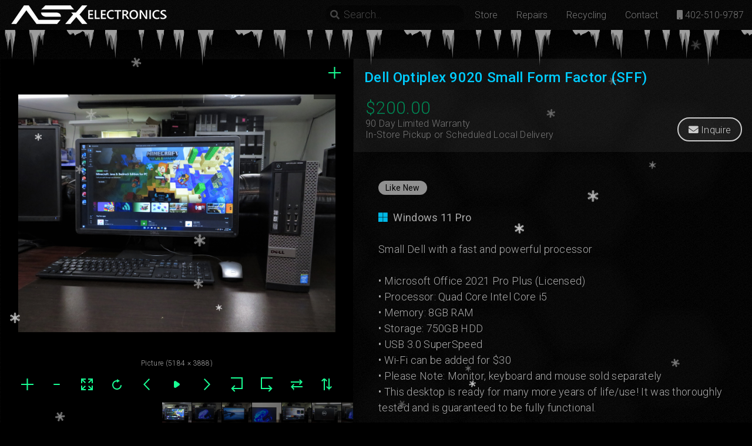

--- FILE ---
content_type: text/html; charset=UTF-8
request_url: https://oma.asxelectronics.com/page/shop/listing.php?category=desktops&id=752
body_size: 7165
content:
<!DOCTYPE html>
<html>
<head>
    
        <title>Desktops | Dell Optiplex 9020 Small Form Factor (SFF) in Omaha & Lincoln</title>
        <meta http-equiv='Content-type' content='text/html;charset=utf-8'>
        <meta charset='utf-8' />
        <meta name='description' content='Desktops | Dell Optiplex 9020 Small Form Factor (SFF) | ASX Electronics Omaha'>
        <meta name='robots' content='noindex, nofollow'>
        <link rel='canonical' href='https://asxelectronics.com/page/shop/listing.php?category=desktops&id=752'>
        <meta name='keywords' content='asx electronics,electronics,computers,computer,desktops,Desktops,Dell Optiplex 9020 Small Form Factor SFF,Dell,Optiplex,9020,Small,Form,Factor,SFF'>
        <meta property='og:locale' content='en_US'>
        <meta property='og:type' content='website'>
        <meta property='og:site_name' content='ASX Electronics Omaha'>
        <meta property='og:url' content='https://oma.asxelectronics.com/page/shop/listing.php?category=desktops&id=752'>
        <meta property='og:title' content='Desktops | Dell Optiplex 9020 Small Form Factor (SFF) | ASX Electronics Omaha'>
        <meta property='og:description' content='Desktops | Dell Optiplex 9020 Small Form Factor (SFF) | ASX Electronics Omaha'>
        <meta property='og:updated_time' content='2024-06-03T011:00:24+00:00'>
        <meta name='apple-mobile-web-app-capable' content='yes'>
            <link rel="preconnect" href="https://fonts.googleapis.com">
    <link rel="preconnect" href="https://fonts.gstatic.com" crossorigin>
    <link rel="stylesheet" href="https://fonts.googleapis.com/css2?family=Roboto:wght@300;400;500;700;900&display=swap">
    <link rel='stylesheet' href='../.././css/style.css'>
    <link rel='stylesheet' href='../.././css/scrollbars.css'>
    <link rel='stylesheet' href='../.././fonts/fontawesome/css/all.css'>
    <link rel='stylesheet' href='../.././css/animated-header-bar.css'>
    <link rel='stylesheet' href='../.././css/game-debate-widget.css'>
    <link rel='stylesheet' href='../.././css/form-elements.css'>
    <link rel='stylesheet' href='../.././css/navigation.css'>
    <link rel='stylesheet' href='../.././css/login-dropdown.css'>
    <link rel='stylesheet' href='../.././css/alerts-dropdown.css'>
    <link rel='stylesheet' href='../.././css/firefox-fixes.css'>
    <link rel='stylesheet' href='../.././css/shop-module-listing.css'>
    <link rel='stylesheet' href='../.././css/new-arrivals.css'>
    <link rel='stylesheet' href='../.././css/modern-body-override.css'>
    <link rel='stylesheet' href='../.././css/google-reviews.css'>
    <link rel='stylesheet' href='../.././js/animated-snowfall-effect/snow.css'>
    <link rel='icon' type='image/png' href='../.././favicon.png'>
    <script src="../.././js/util.js"></script>
    <script src="../.././js/animated-header-module.js"></script>
    <style>
#container {
    padding: 0px;
    display: table;
    width: 100%;
}
#wrapper {
    color: #777777;
}
#contentWrapper {
    display: table-cell;
    padding-top: 50px !important;
}
#sidebar {
    display: table-cell;
    width: 250px;
    background: rgba(30, 30, 30, 1.0);
    padding-bottom: 10px;
}
#sidebarContent {
    padding: 0px 10px;
}
#titleElements {
    margin-left: 10px;
    margin-bottom: 5px;
}
h3 {
    color: #335599;
    font-size: 24px;
}
#sidebarContent #category_list {
    padding: 0px;
    margin: 0px;
}
#sidebarContent #category_list a {
    color: #777777;
    margin-right: 3px;
}
#sidebarContent #category_list a:hover {
    color: #00AAFF;
}
#sidebarContent #category_list li {
    text-decoration: none;
    list-style-type: none;
    margin: 2px 0px;
    margin-left: 10px;
    border-bottom: 1px solid rgba(255, 255, 255, 0.1);
}
#contentWrapper #category_list {
    padding: 0px;
    margin: 0px;
}
#contentWrapper #category_list a {
    color: #DDDDDD;
    margin-right: 3px;
}
#contentWrapper #category_list li {
    width: 347px;
    height: 275px;
    margin-top: 3px;
    background: rgba(255, 255, 255, 0.1);
    display: inline-block;
    text-shadow: 1px 1px 5px #000000;
}
.category_list_container {
    padding: 10px;
    font-size: 20px;
    font-weight: 400;
    width: 100%;
    height: 100%;
}
.category_list_wrapper {
    width: 100%;
    height: 100%;
}
.category_list_wrapper:hover {
    background-color: rgba(255, 255, 255, 0.1);
}
h3 {
    margin-top: 0px;
    margin-bottom: 5px;
}
#listedItems {
    padding: 0px;
    margin: 0px;
    background: rgba(0, 0, 0, 0.55);
}
#listedItems li {
    display: inline-block;
    margin: 0px;
    padding: 0px;
    width: 24.8%;
    vertical-align: top;
    background: rgba(0, 0, 0, 0.05);
    margin-left: 1px;
}
.listingContainer {
    padding: 0px 0px;
    width: 100%;
    border-collapse: collapse;
}
.listingImage {
    width: 100%;
    height: 300px;
    object-fit: cover;
}
.listingInfo {
    vertical-align: top;
    margin: 0px;
    display: inline-block;
    padding: 0px !important;
    font-size: 14px;
}
.listingTitle {
    font-weight: 400;
    font-size: 18px;
    height: fit-content !important;
    background: none;
    padding: 0px;
    padding: 1em 1em 0em 1em;
}
.listingTitle h3 {
    color: #00CCFF !important;
    margin: 0px;
}
.listingPrice {
    font-size: 1.5em;
    padding: 0px 0px 0px 0px !important;
    color: #008855;
    border: none;
    margin: 0px !important;
}
.listingPrice b {
    display: inline-block;
    margin-left: 0.5em;
}
.listingPrice .price {
    text-decoration: none !important;
    display: inline-block;
}
.listingPriceSold .price {
    text-decoration: line-through !important;
}
.listingPriceSold b {
    font-weight: bold;
}
.listingDescription {
    max-height: 100% !important;
    height: 100% !important;
    width: 100% !important;
    max-width: 700px !important;
    overflow: visible;
    font-size: 18px;
    font-weight: 200 !important;
    padding: 0;
    padding-top: 1em;
    color: #AAAAAA;
    line-height: 1.5em;
}
.listingShipping {
    font-size: 0.8em;
}
.listingActionBar {
    background: rgba(255, 255, 255, 0.05);
}
.listingInfoBarText {
    padding: 1em;
}
.listingCondition {
    color: #000000;
    background: rgba(160, 160, 160, 0.9);
    width: fit-content;
    text-shadow: none;
    font-size: 14px;
    font-weight: 700;
    padding: 4px 12px;
    border-radius: 15px;
    margin: 0.5em 0em;
}
.listingInquiryButton, .listingPurchaseButton {
    color: #CCCCCC !important;
    padding: 0.5em 1em !important;
    margin: 1em 1em 0em 0em;
    background: rgba(255, 255, 255, 0.05);
    width: auto;
    float: right;
    font-size: 1.2em;
    margin-top: -3.5em;
}
.listingInquiryButton:hover, .listingPurchaseButton:hover {
    color: #FFFFFF;
    background: #004488;
}
.pageSelection {
    float: right;
    margin: 0px;
    margin-right: 14px;
    font-size: 16px;
    padding: 15px 0px;
}
.pageSelection li {
    display: inline;
}
.pageSelection li a {
    padding: 5px 10px;
    background: rgba(255, 255, 255, 0.05);
}
.endSelection {
    float: none;
    width: 99%;
    text-align: right;
}
#titleElements {
    margin-left: 0px;
    margin-bottom: 0px;
}
#contentWrapper {
    padding-top: 0px;
}

.listingImageWrapper img {
    width: auto;
}
.listingInfo {
    display: inline-block;
    width: 100%;
}
.listingPageInfo {
    padding: 3em;
}
.listingInfoContainer {
    padding: 0em;
}
.listingWarranty {
    font-size: 0.8em;
}
#ImageViewer {
    width: 600px;
    height: 600px;
    display: inline-block;
}
#images li {
    display: inline;
}
#images li img {
    width: 100px;
    height: 100px;
    object-fit: cover;
}

#ImageGalleryBacking {
    background: #101010 url('https://asxelectronics.com/image/ui/loading.gif') no-repeat center;
    background-size: 250px;
}
#ImageGallery {
    display: inline-block;
    width: 600px;
    height: 600px;
    padding: 0px;
}
#ImageGallery li {
    display: none;
}
#ImageGalleryContainer {
    width: 600px;
    vertical-align: top;
}

#ManageListingButton {
    float: right;
}
#ScanAndGoQRContainer {
    background: rgba(90, 90, 90, 0.2) linear-gradient(90deg, #003355, transparent);
    height: 70px;
    text-shadow: none;
}
#ScanAndGoQRText {
    display: inline-block;
    padding: 20px;
    font-size: large;
    font-style: italic;
    vertical-align: top;
}
#ScanAndGoQR {
    width: 70px;
    image-rendering: pixelated;
    float: right;
}
#ScanAndGoQRDesc {
    max-width: 300px;
    display: inline-block;
    font-weight: 200;
    font-size: 14px;
    color: rgba(255, 255, 255, 0.3);
    padding: 16px;
}

/** Mobile **/
@media all and (min-width: 600px) and (orientation: portrait) 
{
    #ScanAndGoQRContainer {
        display: none;
    }
    #ImageGalleryContainer {
        width: 100% !important;
        display: block;
    }
    .listingInfo {
        display: block;
    }
    .listingTitle h3 {
        font-size: 3em !important;
    }
    .listingCondition {
        font-size: 2.5em !important;
        border-radius: 1em;
        white-space: nowrap;
    }
    .listingCondition b {
        padding: 0.2em 0.8em;
        font-weight: 600;
    }
    .listingPurchaseButton, .listingInquiryButton {
        font-size: 3em;
    }
    .listingDescription {
        font-size: 2.5em;
        margin: 0px !important;
        max-width: 100% !important;
    }
    .listingInfoBarText {
        padding: 2em;
    }

    .listingShipping, .listingWarranty {
        font-size: 1.35em;
    }

    .viewer-toolbar {
        margin: 50px 0px;
    }
    .viewer-toolbar li {
        border: 1px solid #00FFAA;
        margin: 10px 20px;
        padding: 30px;
    }
    .viewer-rotate-left, .viewer-rotate-right, .viewer-flip-horizontal, .viewer-flip-vertical, .viewer-one-to-one {
        display: none;
    }
    .viewer-fullscreen {
        border: 1px solid #00FFAA;
    }
    .viewer-fullscreen-exit {
        padding: 15px 5px 0px 0px;
    }
    .viewer-list {
        height: 150px !important;
    }
    .viewer-list li {
        width: 200px !important;
        height: 150px !important;
    }
    .viewer-list li img {
        width: 200px !important;
        height: 150px !important;
        transform: none !important;
    }
    .viewer-canvas > img {
        width: 100% !important;
        height: auto !important;
        transform: none !important;
        margin: auto !important;
    }

    #ImageGallery {
        height: 900px;
    }

    #ManageListingButton {
        font-size: 3em;
    }
}#container {
    
}
#wrapper {
    background: none !important;
}
#contentWrapper {
    background: rgba(0, 0, 0, 0.6);
}
#bannerImage, #bannerBackground {
    display: none;
}</style>
    <link href="https://asxelectronics.com/css/viewer.css" rel="stylesheet"><script src="https://asxelectronics.com/js/viewer.js"></script></head>
<body>
    <img src="https://oma.asxelectronics.com/favicon.ico" alt="Logo" style="display: none;" />
    <div id="snow"></div>
    <script src="../.././js/animated-snowfall-effect/snow.js"></script>
    <script>
        var visualFX = getCookie('VisualFX');

        if (visualFX == null) {
            visualFX = true;
            console.log("Set New Cookie: VisualFX: " + visualFX);
            setCookie('VisualFX', visualFX, 30);
        }
        
        setSnowFXEnabled(visualFX);
        console.log("Loaded Cookie: VisualFX: " + visualFX);

        window.addEventListener('load', (event) => {
            updateToggleHolidayFXText();
        });
        setInterval(function() {
            var eIceUnderhang = document.getElementById('IceUnderhang');
            var eNavbar = document.getElementById('header');

            if (visualFX && fxEnabled) {
                eIceUnderhang.style.display = "block";
                eIceUnderhang.style.top = eNavbar.offsetHeight + "px";
            } else {
                eIceUnderhang.style.display = "none";
            }
        }, 200);

        function toggleHolidayFX() {
            visualFX = !visualFX;
            setCookie('VisualFX', visualFX, 30);
            console.log("Updated Cookie: VisualFX: " + visualFX);
            setSnowFXEnabled(visualFX);
            updateToggleHolidayFXText();
        }

        function updateToggleHolidayFXText() {
            var eHolidayFXToggle = document.getElementById('HolidayFXToggle');
            var eNavbar = document.getElementById('header');

            if (visualFX) {
                eHolidayFXToggle.innerHTML = "Disable Special Effects";
            } else {
                eHolidayFXToggle.innerHTML = "Enable Special Effects";
            }
        }

        function search(searchbox, event) {
            if (event.key == "Enter"){
                var query = searchbox.value;
                var shopSearchURL = "https://oma.asxelectronics.com/page/shop?category=search&q=";

                window.location = shopSearchURL + query;
            }
        }
    </script>
    <div id='AnimatedBar'></div>
    <div id='header'>
        <div id='logoWrapper'><a href='https://oma.asxelectronics.com/index.php'><div id='logo'></div></a><b>| Recycle, Repair, Reuse</b></div>
        <div id='nav'>
            <div id='navLinks'>
                <ul>
                    <li id="store_navigation">
                        <div id="store_search">
                            <i class="fa fa-search"></i><input id="store_searchbar" type="text" name="store_search" value="" placeholder="Search..." onkeypress="search(this, event);" />
                        </div>
                    </li>
                    <li><a href='https://oma.asxelectronics.com/page/shop'><div class='navButtonContainer'>Store</a></div></li>
                    <li><a href='https://oma.asxelectronics.com/page/repair'><div class='navButtonContainer'>Repairs</a></div></li>
                    <li><a href='https://oma.asxelectronics.com/page/recycling'><div class='navButtonContainer'>Recycling</a></div></li>
                    <li><a href='https://oma.asxelectronics.com/page/contact'><div class='navButtonContainer'>Contact</a></div></li>
                    <li class='hideMobile'><a href='tel:402-510-9787'><div class='navButtonContainer'><i class='fa fa-mobile'></i> 402-510-9787</a></div></li><!--
                --><!--
--><li id='AlertsDropdown' class='dropdown' onclick='onClickAlerts();'>
    <button class='dropbtn'><i class='fa fa-exclamation'></i></button>
    <div id='AlertsDropdownContent' class='dropdown-content'>
                <a class='alertsUIEntry' href='#' onclick='return;'><i class='fa fa-exclamation-triangle'></i> We currently operate by <b>APPOINTMENT ONLY</b>!</a>
    </div>
</li>
<script>
    var alertsOpenDefault = getCookie('AlertsOpenByDefault');
    var eAlertsDropdown = document.getElementById("AlertsDropdown");
    var eAlertsDropdownContent = document.getElementById("AlertsDropdownContent");
    var eWrapper = document.getElementById("wrapper");
    var alertsState = false;
    
    console.log("Loaded Cookie: AlertsOpenByDefault: " + alertsOpenDefault);
    alertsState = alertsOpenDefault;

    /** Override - Alerts are annoying **/
    alertsState = true;

    document.addEventListener('DOMContentLoaded', function() {
        eWrapper.addEventListener("click", function() {
            onClickAlerts();
        });
    }, false);

    function onClickAlerts() {
        alertsState = true;
        setCookie('AlertsOpenByDefault', true, 7);
        refreshUI();
    }

    setInterval(function() {
        refreshUI();
    }, 100);

    function refreshUI() {
        eAlertsDropdownContent.style.display = !alertsState ? "block" : "none";
    }
</script><!--
         --><li id='LoginDropdown' class='dropdown'>
                <a href='https://oma.asxelectronics.com/LoginUI.php'><button class='dropbtn'>Sign In<i class='dropdownArrow fa fa-sort-down'></i></button></a>
                <div class='dropdown-content'>
                    <a href='#'><form id='LoginForm' class='login' method='post' action='/page/shop/listing.php' name='loginform'><input type='text' placeholder='Username' id='inputAccount' name='account' required /><input type='password' placeholder='Password' id='inputPassword' name='password' required /><input type='submit' id='LoginButton' name='login' value='Login' /><input type='button' id='RegisterButton' name='register' value='Create Account' /></form></a>
                </div>
            </li>
                            </ul>
            </div>
        </div>
        <div id='IceUnderhang'></div>
    </div>
    <div id='top'>
    </div>
    <div id="wrapper" class=''>
        <style>
    /* Acrylic blurred background image */
    #bannerBackground {
        height: 360px;
        margin: 0px auto;
        /**background-image: url('../image/banners/rtx_40_series_banner.png');**/
        background-repeat: no-repeat;
        background-position: center;
        background-size: 100%;
        box-shadow: 0px 0px 20px 10px rgba(0, 0, 0, 0.25);
        image-rendering: -webkit-optimize-contrast;
        max-width: 100%;
        backdrop-filter: saturate(200%) blur(3em);
        -webkit-filter: saturate(200%) blur(3em);
        position: fixed;
        width: 100% !important;
        z-index: -1000;
        display: none;
    }
    /* Actual banner image */
    #bannerImage {
        height: 360px;
        margin: 0px auto;
        /**background-image: url('../image/banners/rtx_40_series_banner.png');**/
        background-repeat: no-repeat;
        background-position: center;
        background-size: contain;
        image-rendering: -webkit-optimize-contrast;
    }

    #bannerImage iframe {
        /** Halloween scheme map filter: invert(100%); **/
        filter: invert(100%) hue-rotate(180deg);
    }
</style>
<a href="">
    <div id="bannerBackground">
    </div>
    <div id="bannerImage">
            </div>
</a>        <div id="container">
            <script type="text/javascript" src="https://oma.asxelectronics.com/js/google-widget.js"></script>
            <script>
                document.getElementById("GoogleWidget").setAttribute("data-uuid", "9b95809a-8678-483e-b902-9b96d8efcf4d");
            </script>
            <div id="contentWrapper" class="acrylic">
    <div id="titleElements">
                <table class="listingContainer">
            <tr>
                <td id="ImageGalleryContainer">
                    <div id="ImageGalleryBacking">
                        <ul id="ImageGallery">
                            <li><img src='https://inv.asxelectronics.com/images/asxi_data/desktops/752/fd5c1a879bf6ad2750a731dd98b8bd50.jpg' alt='Picture' style='max-width: 100px; max-height: 100px;'></li><li><img src='https://inv.asxelectronics.com/images/asxi_data/desktops/752/a921d601f4115c885230f7ba2566e72d.jpg' alt='Picture' style='max-width: 100px; max-height: 100px;'></li><li><img src='https://inv.asxelectronics.com/images/asxi_data/desktops/752/a566fb996576015e9b0caa8603e61d49.jpg' alt='Picture' style='max-width: 100px; max-height: 100px;'></li><li><img src='https://inv.asxelectronics.com/images/asxi_data/desktops/752/73cfb984a4b3034ae2774b163ca2c8b8.jpg' alt='Picture' style='max-width: 100px; max-height: 100px;'></li><li><img src='https://inv.asxelectronics.com/images/asxi_data/desktops/752/6b37b6fdabe94d2b95256cb36851a551.jpg' alt='Picture' style='max-width: 100px; max-height: 100px;'></li><li><img src='https://inv.asxelectronics.com/images/asxi_data/desktops/752/5a783ecc446dab19ae06cdc0255d54ad.jpg' alt='Picture' style='max-width: 100px; max-height: 100px;'></li><li><img src='https://inv.asxelectronics.com/images/asxi_data/desktops/752/53e421196ff88e61549f1fa2e8b7d3f9.jpg' alt='Picture' style='max-width: 100px; max-height: 100px;'></li><li><img src='https://inv.asxelectronics.com/images/asxi_data/desktops/752/518c9fcfe3de245e252df3eb9d41aeca.jpg' alt='Picture' style='max-width: 100px; max-height: 100px;'></li><li><img src='https://inv.asxelectronics.com/images/asxi_data/desktops/752/285602b2e7aac0e818a26dd58b239c77.jpg' alt='Picture' style='max-width: 100px; max-height: 100px;'></li><li><img src='https://inv.asxelectronics.com/images/asxi_data/desktops/752/161299d3e3627190260798c6315b66d5.jpg' alt='Picture' style='max-width: 100px; max-height: 100px;'></li><li><img src='https://inv.asxelectronics.com/images/asxi_data/desktops/752/016a6d7fd9fd2b1afbcaec990bc30092.jpg' alt='Picture' style='max-width: 100px; max-height: 100px;'></li>                        </ul>
                    </div>
                    <script>
                        const gallery = new Viewer(document.getElementById('ImageGallery'), {
                            inline: true,
                            loop: true,
                            transition: false,
                            loading: true,
                            viewed() {
                            },
                        });
                    </script>
                    <!-- <div class="listingImageWrapper"><img src="https://inv.asxelectronics.com/images/asxi_data/desktops/752/285602b2e7aac0e818a26dd58b239c77.jpg" alt="" /></div> -->
                                        <div id="ScanAndGoQRContainer"><div id="ScanAndGoQRText">Scan And Go</div><div id="ScanAndGoQRDesc">Scan this QR code from your smartphone to continue browsing from a mobile device.</div><img id="ScanAndGoQR" class="generated-barcode" src="https://quickchart.io/chart?cht=qr&amp;chs=70x70&amp;chl=https%3A%2F%2Foma.asxelectronics.com%2Fpage%2Fshop%2Flisting.php%3Fcategory%3Ddesktops%26id%3D752&amp;choe=UTF-8&amp;chld=L|0" alt="barcode"></div>
                </td>
                <td class="listingInfo">
                    <div class="listingInfoContainer">
                                                <div class="listingActionBar">
                            <div class="listingTitle"><h3>Dell Optiplex 9020 Small Form Factor (SFF)</h3></div>
                            <div class="listingInfoBarText">
                                <div class="listingPrice "><div class='price'>$200.00</div><i></i></div>
                                <div class="listingWarranty">90 Day Limited Warranty</div>
                                <div class="listingShipping">In-Store Pickup or Scheduled Local Delivery</div>
                            </div>
                                                        <a class="listingInquiryButton" href="/cdn-cgi/l/email-protection#90e3f1fcf5e3d0f1e3e8f5fcf5f3e4e2fffef9f3e3bef3fffdafe3e5f2faf5f3e4adcbd9fee1e5f9e2e9cdcbbca7a5a2cdb0d4f5fcfcb0dfe0e4f9e0fcf5e8b0a9a0a2a0b0c3fdf1fcfcb0d6ffe2fdb0d6f1f3e4ffe2b0b8c3d6d6b9"><i class="fa fa-envelope"></i> Inquire</a>
                                                    </div>
                        <div class="listingPageInfo">
                            <div class="listingCondition"><b>Like New</b></div>
                            <div class="listingDescription"><b class='windowsTag'><i class="fab fa-microsoft"></i>Windows 11 Pro</b><br />
<br />
Small Dell with a fast and powerful processor<br />
<br />
• Microsoft Office 2021 Pro Plus (Licensed)<br />
• Processor: Quad Core Intel Core i5<br />
• Memory: 8GB RAM<br />
• Storage: 750GB HDD<br />
• USB 3.0 SuperSpeed<br />
• Wi-Fi can be added for $30<br />
• Please Note: Monitor, keyboard and mouse sold separately<br />
• This desktop is ready for many more years of life/use! It was thoroughly tested and is guaranteed to be fully functional.<br />
<br />
90-Day Limited Warranty included!</div>
                            <div class="listingDescription">All products now come standard with a <a href='/page/warranty'>90 day limited warranty</a>. Please read our <a href='/page/warranty'>return policy</a>. This notice overrides our previous standard 30 day warranty.</div>
                        </div>
                    </div>
                </td>
            </tr>
        </table>
    </div>
</div>            <div id="containerDescWrapper">
                <div id="containerDesc">
                                    </div>
            </div>
        </div>
    </div>
    <div id='footerWrapper'>
        <div id='footer'>
            <ul class='footerSection'>
                <li class='footerSectionTitle'>SOCIAL MEDIA</li>
                <li class='footerSectionInfo'><a href='https://www.facebook.com/ASX-Electronics-610830666018891/'><i class="fab fa-facebook"></i> Facebook</a></li>
            </ul>
            <ul class='footerSection'>
                <li class='footerSectionTitle'>SERVICES</li>
                <li class='footerSectionInfo'><a href='https://oma.asxelectronics.com/page/recycling'>Electronic Recycling</a></li>
                <li class='footerSectionInfo'><a href='https://oma.asxelectronics.com/page/shop'>Browse Our Inventory</a></li>
            </ul>
            <ul class='footerSection footerSectionCenter' style='text-align: center;'>
                <li id="LocationName" class='footerSectionTitle' style='font-size: 1.5em;'>ASX Electronics Omaha</li>
                <li class='footerSectionInfo'>4526 S 150th St, Omaha, NE 68137</li>
                <li class='footerSectionInfo'><a href="/cdn-cgi/l/email-protection#e695939696899492a687959e838a8385929489888f8595c885898b"><span class="__cf_email__" data-cfemail="57242227273825231736242f323b3234232538393e34247934383a">[email&#160;protected]</span></a></li>
                <li class='footerSectionInfo'><a href='https://oma.asxelectronics.com/page/contact'>402-510-9787</a></li>
                <li class='footerSectionTitle'><script data-cfasync="false" src="/cdn-cgi/scripts/5c5dd728/cloudflare-static/email-decode.min.js"></script><script type="text/javascript" src="https://asxelectronics.com/js/google-widget.js"></script></li>
                <li class='footerSectionInfo' style="display: none;">
                    <div class='selectBox'>
                        <select class="locationSelector" onChange="overrideLocation(this.value);">
                            <option value='asxelectronics' >Lincoln</option><option value='oma' selected>Omaha</option>                        </select>
                    </div>
                </li>
            </ul>
            <ul class='footerSection'>
                <li class='footerSectionTitle'>LEGAL</li>
                <li class='footerSectionInfo'><a href='https://oma.asxelectronics.com/page/warranty'>Warranty &amp; Returns</a></li>
                <li class='footerSectionInfo'><a href='#'>Privacy Policy</a></li>
            </ul>
            <ul class='footerSection'>
                <li class='footerSectionTitle'>ETC</li>
                <li class='footerSectionInfo'><a id="HolidayFXToggle" href='#' onclick="toggleHolidayFX();"></a></li>
            </ul>
            <div id='copyright'>&copy; 2024 ASX Electronics</div>
                        <div id="geo" style="display: none !important;"></div>
            <script type="text/javascript" src="../.././js/geolocation.js"></script>
            <script>
                /* Location obtained by IP Address on the server side */
                function useFallbackLocation() {
                    onLoadedLocation("Dublin", "OH", "43017", "", "", "");
                }
            </script>
        </div>
    </div>
    <script type="text/javascript" src="../.././js/main.js"></script>
    <script type="text/javascript" src="../.././js/selectBox.js"></script>
<script defer src="https://static.cloudflareinsights.com/beacon.min.js/vcd15cbe7772f49c399c6a5babf22c1241717689176015" integrity="sha512-ZpsOmlRQV6y907TI0dKBHq9Md29nnaEIPlkf84rnaERnq6zvWvPUqr2ft8M1aS28oN72PdrCzSjY4U6VaAw1EQ==" data-cf-beacon='{"version":"2024.11.0","token":"a3ede50e67694709b599b654e7c1839d","r":1,"server_timing":{"name":{"cfCacheStatus":true,"cfEdge":true,"cfExtPri":true,"cfL4":true,"cfOrigin":true,"cfSpeedBrain":true},"location_startswith":null}}' crossorigin="anonymous"></script>
</body>
</html>


--- FILE ---
content_type: text/css
request_url: https://oma.asxelectronics.com/css/style.css
body_size: 9172
content:
@font-face {
    font-family: 'semi-square';
    src: url('./fonts/semi-square/semi-square-webfont.woff2') format('woff2'),
        url('./fonts/semi-square/semi-square-webfont.woff') format('woff');
    font-weight: normal;
    font-style: normal;
}
html {
    height: 100%;
    /**
    background: #000000 url('../image/background.jpg') no-repeat fixed;
    background-size: cover;
    **/
    background: #000000 url('../image/tiled-hexagons.png') repeat fixed;
}
body {
    color: #EEEEEE;
    margin: 0px;
    padding: 0px;
    font-family: 'Roboto', Arial;
}
div:focus-visible {
    outline: none !important;
}
h3 {
    color: rgba(200, 200, 200, 0.8);
    font-weight: 500;
}
h2 {
    text-transform: uppercase;
    font-weight: 400;
}
#wrapper {
    width: 100%;
    padding: 0px;
    margin: 0px auto;
    color: rgba(200, 200, 200, 0.6);
    max-width: 1400px;
    letter-spacing: 0.02em;
    /** box-shadow: 0px 0px 200px 0px rgb(0 100 255 / 50%); **/
}
.acrylic {
    backdrop-filter: saturate(200%) blur(10px);
    -webkit-backdrop-filter: saturate(200%) blur(10px);
    background: rgba(0, 0, 0, 0.5) url([data-uri]) !important;
}
.horizontalInfoBar {
    padding: 10px 15px;
    font-size: 14px;
    color: #121212;
    background: rgba(254, 254, 254, 0.3);
    border: 1px solid rgba(255, 255, 255, 0.1);
    font-weight: 400 !important;
    margin: 10px 5px;
    border-radius: 8px;
    max-width: 30%;
    display: inline-block;
    vertical-align: top;
    text-shadow: none !important;
}
.infoBarWarning {
    font-weight: 100;
}
.logoDisplay img {
    height: 50px;
    width: auto !important;
    margin: 0px 5px 5px 5px;
}
#container {
    padding: 3em;
    padding-top: 0em;
    margin: 0em auto;
    font-weight: 300;
    max-width: 1400px;
    font-size: 1em;
    border: 1px inset rgba(255, 255, 255, 0.1);
    border-bottom: none;
    border-top: none;
    background: url("../image/hexagons-transparent.png") no-repeat;
    background-position: right ;
    background-repeat: repeat-y;
}
#container a {
    font-weight: 100;
}
#container a:hover {
    color: #00AAAA;
}
#top {
    margin-bottom: 50px;
}
#containerDesc {
    display: inline-block;
    width: 100%;
}
#containerDesc h3 {
    margin: 0em 0em 1em 0em;
}
#containerDesc h3 i {
    padding-right: 10px;
}
.third {
    max-width: 33% !important;
    width: 100%;
    display: inline-block;
    vertical-align: top;
}
.paragraphContainer {
    margin: 0px;
    padding: 2em;
}
.paragraphContainer h3 {
    margin-bottom: 0px;
    padding: 5px 7px;
}
.paragraphContainer p {
}
img {
  image-rendering: crisp-edges;
}
a {
    text-decoration: none;
    color: #0FC;
}
h4 {
    font-weight: 400;
}
b {
    font-weight: 400;
}

.tableButtonCell {
    background: #00AAFF !important;
    cursor: pointer;
}
.tableButtonCell:hover {
    background: #00CCFF !important;
}
.tableButtonCell:active {
    background: #0088CC !important;
}
.tableButtonCellSave {
    background: #229944 !important;
    cursor: pointer;
}
.tableButtonCellSave:hover {
    background: #44CC66 !important;
}
.tableButtonCellSave:active {
    background: #118833 !important;
}
.hiddenButton {
    display: none;
}

.pageNote {
    display: block;
    font-size: 0.7em;
    background: rgba(255, 255, 255, 0.3);
    color: #000000;
    padding: 0.5em 1em;
    border-radius: 1em;
    margin: 1em;
    font-weight: normal;
    text-decoration: none;
    font-style: normal;
}

.faqGrid {
    display: grid;
    grid-template-columns: repeat(auto-fill, 28em);
    grid-gap: 1.5em;
    justify-content: center;
    width: 100%;
    grid-column: 1/-1;
}
.faqItem {
    backdrop-filter: saturate(200%) blur(10px);
    -webkit-backdrop-filter: saturate(200%) blur(10px);
    background: rgba(20, 20, 20, 0.7) url([data-uri]) !important;
    color: rgba(200, 200, 200, 0.4);
    vertical-align: top;
    text-shadow: none !important;
    padding: 0px;
    font-size: 1.1em;
    border-radius: 1em;
    border-bottom: 0.2em solid rgba(255, 255, 255, 0.1);
    height: fit-content;
    user-select: none;
    -webkit-user-select: none;
    -ms-user-select: none;
}
.faqItemContainer {
    margin: 1rem;
}
.faqItem h3 {
    font-weight: 400 !important;
    margin-top: 0px !important;
    margin: 0px !important;
}
.faqItem h3 .fa-plus {
    float: right;
    padding: 0.5em 0.5em 0 0.5em !important;
    font-size: 0.6em;
}
.faqItem h3 .fa-plus:before {
    content: "\f067";
}
.faqAnswer {
    max-height: 0px;/** Change to 0px for auto-expanding **/
    overflow: hidden;
    transition: max-height 0.8s ease-out;
    transition-delay: 0s;
    transition-duration: 0.8s;
    padding-top: 1em;
}
.faqItem:focus-within .faqAnswer {
    max-height: 100em;
    transition: max-height 0.8s ease-in;
}
.faqItem:focus-within .fa-plus:before {
    content: "\f068";
}

.section {
    display: block;
    max-width: 100%;
    min-height: fit-content !important;
}
.section img {
    border-radius: 0.5em;
}
.sectionCell {
    display: inline-flex;
    vertical-align: top;
}
.sectionCellRight {
    height: 25em;
}
.sectionInfo {
    margin: 2em;
    line-height: 1.4em;
    font-size: 1.1em;
    font-weight: 100;
}
.sectionInfo h1 {
    margin-top: 0em;
}

hr {
    border: 0.25em solid rgba(255, 255, 255, 0.5);
    border-radius: 1em;
}


#ContactLeftPane {
    font-size: 22px;
    padding: 1em;
}
#ContactForm {
    background: rgba(0, 0, 0, 0.4);
    border-radius: 2em;
}
#ContactFormContent {
    padding: 20px;
}

#ContactFormContent h2 {
    margin-top: 0px;
}
#ContactFormName,
#ContactFormPhone,
#ContactFormEmail,
#ContactFormDescription {
    width: -webkit-fill-available;
}
.contactFormElement {
    margin-bottom: 10px;
}
#ContactFormDescription {
    min-height: 150px;
    resize: none;
}
#ContactFormSubmit {
    margin: 0px;
}
h5 {
    margin-bottom: 5px;
}
.sendMailButtonLink {
    border: 1px solid rgba(255, 255, 255, 0.3);
    padding: 5px 10px;
    color: rgba(255, 255, 255, 0.4) !important;
}
.sendMailButtonLink:hover {
    border: 1px solid rgba(0, 190, 255, 0.7) !important;
    color: rgba(0, 190, 255, 0.7) !important;
}

/** Mobile Portrait **/
@media all and (min-width: 600px) and (orientation: portrait) 
{
    #ContactLeftPane {
        font-size: 1.25em;
    }
}

/** Mobile Landscape **/
@media all and (max-width: 1530px) and (orientation: landscape) 
{
    #logoWrapper b {
        display: none;
    }
}
@media all and (max-width: 1350px) and (orientation: landscape) 
{
    #LoginDropdown {
        display: none !important;
    }
}
/** Mobile Portrait **/
@media all and (min-width: 600px) and (orientation: portrait) 
{
    .hideMobile {
        display: none !important;
    }
    .horizontalInfoBar {
        font-size: 1.4em;
        margin: 1em;
        max-width: 100%;
        padding: 2em;
    }
    #bannerImage {
        height: 30em !important;
        background-size: 160% !important;
        background-position: left !important;
    }
    #bannerBackground {
        height: 30em !important;
        background-size: 160% !important;
        background-position: left !important;
    }
    #top {
        margin-bottom: 23em;
    }
    #sidebar {
        display: none;
    }
    .mobileHidden {
        display: none !important;
    }
    .tile tr td {
        font-size: 30px !important;
    }
    .buttonBar td {
        font-size: 3em !important;
        display: block;
        border-bottom: 2px inset rgba(255, 255, 255, 0.2);
        padding: 0.5em 0em;
        width: 100%;
    }
    #containerDesc h3 {
        font-size: 3em;
    }
    #containerDesc h3 i {
        padding-right: 0.5em;
    }

    .sectionCell {
        display: block;
    }
    .sectionCellRight {
        height: initial;
        width: 100%;
    }
    
    .faqGrid {
        display: block;
    }
    .faqItem {
        max-width: 100% !important;
        width: 100%;
        margin: 2em 0em;
    }
    .faqItemContainer {
        margin: 1.0rem;
        font-size: 2em;
        padding: 1.5em 1em;
    }
    .faqItemContainer h3 {
        font-weight: 400 !important;
        margin-top: 0px !important;
        margin-bottom: 10px;
        font-size: 1.5em !important;
    }
}

--- FILE ---
content_type: text/css
request_url: https://oma.asxelectronics.com/css/scrollbars.css
body_size: -133
content:

body::-webkit-scrollbar {
	width: 1em;
}
body::-webkit-scrollbar-track {
	background-color: rgba(20, 20, 20, 0.9);
    -webkit-box-shadow: inset 0 0 10px rgba(0, 0, 0, 0.7);
}
body::-webkit-scrollbar-thumb {
    background: rgba(255, 255, 255, 0.2);
    border: 5px solid rgba(0, 0, 0, 0);
    background-clip: padding-box;
    border-radius: 9999px;
	outline: none !important;
}
body::-webkit-scrollbar-thumb:hover {
    background: rgba(255, 255, 255, 0.6);
    border: 5px solid rgba(0, 0, 0, 0);
    background-clip: padding-box;
    border-radius: 999px;
	outline: none !important;
}

::-webkit-scrollbar {
	width: 0.7em;
}
::-webkit-scrollbar-track {
}
::-webkit-scrollbar-thumb {
    background: rgba(255, 255, 255, 0.2);
    border: 2px solid rgba(0, 0, 0, 0);
    background-clip: padding-box;
    border-radius: 9999px;
	outline: none !important;
}
::-webkit-scrollbar-thumb:hover {
    background: rgba(255, 255, 255, 0.6);
    border: 2px solid rgba(0, 0, 0, 0);
    background-clip: padding-box;
    border-radius: 999px;
	outline: none !important;
}

--- FILE ---
content_type: text/css
request_url: https://oma.asxelectronics.com/css/animated-header-bar.css
body_size: -177
content:
#AnimatedBar {
    position: fixed;
    width: 0%;
    height: 50px;
    margin-top: -51px;
    border-bottom: 3px inset rgba(100, 0, 255, 1);
    opacity: 1;
    z-index: 1;
    transition: all .15s ease-in-out;
    -moz-transition: all .15s ease-in-out;
    -webkit-transition: all .15s ease-in-out;
}

--- FILE ---
content_type: text/css
request_url: https://oma.asxelectronics.com/css/game-debate-widget.css
body_size: -133
content:
/** Game Debate Widget **/
#gd-widget-div {
    margin-right: 5px;
}
.gd-header {
    background-color: rgba(0, 0, 0, 0.9) !important;
}
.gd-form-wrapper {
    background-color: #0A0A0A !important;
}
.select2-container--default .select2-selection--single {
    border-radius: 0px !important;
    border-color: #343434 !important;
}
.gd-can-i-run-it-btn {
    background-color: #0088AA !important;
    border-radius: 0px !important;
}
.gd-footer-bar a {
    color: #AA0022 !important;
}
.gd-info-icon {
    background-color: #004488 !important;
}

--- FILE ---
content_type: text/css
request_url: https://oma.asxelectronics.com/css/form-elements.css
body_size: 8084
content:

input:disabled:active {
    border: 1px solid red !important;
    background: rgba(255, 0, 0, 0.5) !important;
}
textarea:disabled:active {
    border: 1px solid red !important;
    background: rgba(255, 0, 0, 0.5) !important;
}
input:focus-visible {
    outline: none !important;
    border-radius: 0 !important;
}
input:-webkit-autofill,
input:-webkit-autofill:focus,
input:-webkit-autofill:active {
    background-color: rgba(20, 20, 20, 0.6);
    -webkit-box-shadow: 0 0 0px 1000px #1A1A1A inset !important;
    -webkit-text-fill-color: #00AAFF;
    outline: none !important;
    border-radius: 0 !important;
}
input:-webkit-autofill:hover{
    background-color: rgba(40, 40, 40, 0.6);
    -webkit-box-shadow: 0 0 0px 1000px #232323 inset !important;
    -webkit-text-fill-color: #00AAFF;
}
textarea {
    vertical-align: top;
    background-color: rgba(20, 20, 20, 0.6);
    color: #AAAAAA;
    font-family: "Segoe UI", Arial;
}
textarea, input[type='text'], input[type='password'], input[type='button'], input[type='submit'] {
    border: none;
    padding: 8px 10px;
    background-color: rgba(20, 20, 20, 0.6);
    color: #AAAAAA;
    margin-right: 1px;
    border-radius: 0px !important;
}
textarea, input[type='text'], input[type='password'] {
    border: 1px solid #454545;
}
input[type='submit'], input[type='button'] {
    border: 1px solid #454545;
}
input[type='text']:hover, input[type='password']:hover, input[type='submit']:hover {
    background-color: #232323;
    border: 1px solid #454545;
}
input[type="checkbox"].switch {
    font-size: 10px;
    -webkit-appearance: none;
    -moz-appearance: none;
            appearance: none;
    width: 3.5em;
    height: 1.5em;
    background: rgba(50, 50, 50, 0.8);
    position: relative;
    cursor: pointer;
    outline: none;
    -webkit-transition: all .2s ease-in-out;
    transition: all .2s ease-in-out;
    vertical-align: middle;
}
  
input[type="checkbox"].switch:checked {
    background: #0ebeff;
}
  
input[type="checkbox"].switch:after {
    position: absolute;
    content: "";
    width: 1.5em;
    height: 1.5em;
    background: #FFFFFF;
    -webkit-box-shadow: 0 0 .25em rgba(0,0,0,.3);
            box-shadow: 0 0 .25em rgba(0,0,0,.3);
    -webkit-transform: scale(.7);
            transform: scale(.7);
    left: 0;
    -webkit-transition: all .2s ease-in-out;
    transition: all .2s ease-in-out;
}
  
input[type="checkbox"].switch:checked:after {
    left: calc(100% - 1.5em);
    background: #000000;
}

form textarea, 
form input[type='text'], 
form input[type='button'], 
form input[type='submit'] {
    padding: 0.5em 1em;
    border-radius: 1em !important;
    backdrop-filter: saturate(200%) blur(10px);
    -webkit-backdrop-filter: saturate(200%) blur(10px);
    background: rgba(128, 128, 128, 0.1) url([data-uri]) !important;
    color: rgba(200, 200, 200, 0.6);
    border: 1px solid rgba(255, 255, 255, 0.1);
    font-size: 1em;
}


/** Custom style dropdown selection box **/
.selectBox {
    max-width: 400px;
    width: 100%;
    position: relative;
}
.selectBox select {
    display: none;
}
.select-selected {
    background-color: rgba(0, 0, 0, 0.7);
}
.select-selected:after {
    position: absolute;
    content: "";
    top: 14px;
    right: 10px;
    width: 0;
    height: 0;
    border: 6px solid transparent;
    border-color: #FFFFFF transparent transparent transparent;
}
.select-selected.select-arrow-active:after {
    border-color: transparent transparent #FFFFFF transparent;
    top: 7px;
}
.select-items div,.select-selected {
    border: 1px solid rgba(255, 255, 255, 0.1);
    color: #00AAFF;
    outline: none;
    padding: 0.5em;
    text-decoration: none;
    font-weight: 200;
    cursor: pointer;
    -webkit-font-smoothing: antialiased;
}
.select-items div {
    padding: 0.5em;
    color: rgba(255, 255, 255, 0.4);
    border: none;
    border-left: 1px solid rgba(255, 255, 255, 0.1);
    border-right: 1px solid rgba(255, 255, 255, 0.1);
    border-bottom: 1px solid rgba(255, 255, 255, 0.1);
}
.select-items div:hover {
    color: #00AAFF !important;
}
.select-items {
    position: absolute;
    background-color:rgba(0, 0, 0, 1);
    top: 100%;
    left: 0;
    right: 0;
    z-index: 99;
    max-height: 500px;
    overflow-y: scroll;
}
.select-hide {
    display: none;
}
.select-items div:hover, .same-as-selected {
    background-color: rgba(0, 0, 0, 0.1);
}

--- FILE ---
content_type: text/css
request_url: https://oma.asxelectronics.com/css/navigation.css
body_size: 9633
content:

#header {
    /** background: linear-gradient(to right, rgba(30, 30, 30, 0.7), #000 90%); **/
    background: rgba(50, 50, 50, 0.1) url([data-uri]);
    width: 100%;
    min-height: 50px;
    top: 0px;
    position: fixed;
    border-top: 0;
    border-right: 0;
    border-left: 0;
    z-index: 1;
    box-shadow: 0px 0px 30px 10px rgba(0, 0, 0, 0.8);
    /** border-bottom: 1px outset rgba(255, 255, 255, 0.3); **/
    backdrop-filter: saturate(200%) blur(1rem);
    -webkit-backdrop-filter: saturate(200%) blur(1rem);
}
#logoWrapper {
    display: inline-block;
    vertical-align: middle;
    outline: none !important;
    border: none !important;
}
#logoWrapper b {
    font-weight: 300;
    color: rgba(255, 255, 255, 0.5);
}
#logo {
	margin: auto 10px;
	color: #4499CC;
	font-family: Segoe UI, Arial;
	font-size: 36px;
	background: url('../image/logo/gen3/asx-electronics-wht-small.png') no-repeat center;
	background-size: initial;
	height: 50px;
	width: 280px;
    display: inline-block;
    vertical-align: middle;
}

#nav {
    display: inline-block;
    vertical-align: middle;
    float: right;
}
#navLinks {
    display: inline-block;
    vertical-align: middle;
}
#navLinks ul {
    padding: 0px;
    margin: 0px;
}
#navLinks ul li {
    display: inline-block;
    padding: 16px 14px;
}
#navLinks ul li a {
    color: rgba(255,255,255,0.45);
    font-weight: 200;
}
#navLinks ul li:hover {
    background: rgba(255, 255, 255, 0.04);
}
#navLinks ul li:hover, #navLinks ul li:hover a {
    color: rgba(255,255,255,0.45) !important;
}


#LoginUI {
    padding: 0px;
    padding: 0px !important;
    margin: 0px !important;
}
#LoginForm {
    display: inline-block;
}
#LoginFormError {
    font-family: Lato, Arial;
    padding: 5px;
    font-size: 14px;
}
#LoginDropdown {
    width: 250px;
}
#LoginDropdown .userPicture {
    font-size: 32px;
    vertical-align: middle;
    position: absolute;
    top: 0;
    margin-top: 8px;
}
#LoginDropdown b {
    margin-left: 40px;
}
#LoginDropdown .dropdownArrow {
    float: right;
}
#LoginDropdown .dropdown-content {
    min-width: 250px;
}
#LoginDropdown .dropdown-content a:hover {
    background-color: rgba(0, 0, 0, 0.1);
}
#LoginDropdown input[type='text'],
#LoginDropdown input[type='password'] {
    border-radius: 0 !important;
    max-width: -webkit-fill-available;
    width: -webkit-fill-available;
    font-size: 1em;
    margin: 0.1em 0em;
    margin-bottom: 0.3em;
    outline: none !important;
    color: rgba(255, 255, 255, 0.6);
    border: 1px solid #454545 !important;
    background: #000 !important;
}
#LoginDropdown input[type='text']:focus,
#LoginDropdown input[type='password']:focus {
    outline: none !important;
    border-bottom: 1px solid #00AAFF;
    color: rgba(255, 255, 255, 0.6);
}
#LoginDropdown input[type='submit'],
#LoginDropdown input[type='button'] {
    margin: 0.2em;
    display: inline-flex;
    border: none !important;
}
#LoginDropdown input:-webkit-autofill,
#LoginDropdown input:-webkit-autofill:focus,
#LoginDropdown input:-webkit-autofill:active {
    background-color: rgba(20, 20, 20, 0.6);
    -webkit-box-shadow: 0 0 0px 1000px #1A1A1A inset !important;
    -webkit-text-fill-color: #00AAFF;
    outline: none !important;
    border-radius: 0 !important;
}
#LoginDropdown input:-webkit-autofill:hover{
    background-color: rgba(40, 40, 40, 0.6);
    -webkit-box-shadow: 0 0 0px 1000px #232323 inset !important;
    -webkit-text-fill-color: #00AAFF;
}
#LoginDropdown .dropdown-content a {
    padding: 5px;
}
#LoginDropdown #LoginButton {
    background-color: #0066AA !important;
    color: #FFFFFF;
}
#LoginDropdown #LoginButton:hover {
    background-color: #0088CC;
}
#LoginDropdown #RegisterButton {
    background-color: #229944;
    color: #FFFFFF;
}
#LoginDropdown #RegisterButton:hover {
    background-color: #44CC66;
}
.userDropdownOption {
    padding: 12px 16px !important;
}
.userDropdownOption i {
    margin-right: 10px;
}

.dropbtn {
    background: none;
    color: white;
    padding: 16px;
    font-size: 16px;
    border: none;
    width: 100%;
    text-align: left;
}
.dropdown {
  position: relative !important;
  display: inline-block !important;
  padding: 0px !important;
}
.dropdown-content {
  display: none;
  position: absolute;
  background: rgba(50, 50, 50, 0.95) url([data-uri]) !important;
  min-width: 160px;
  box-shadow: 0px 0px 60px rgba(0,0,0,0.4);
  z-index: 1;
}
.dropdown-content a {
  padding: 1em;
  text-decoration: none;
  text-transform: none !important;
  display: block;
}
.dropdown-content a:hover {
    background: rgba(60, 60, 60, 0.95) url([data-uri]);
}
.dropdown:hover .dropdown-content {
    display: block;
}

.userPicture {
    height: 35px;
    width: 35px;
    object-fit: fill;
    display: inline-block;
    vertical-align: middle;
    border-radius: 50%;
    background: #121212;
    margin-left: -10px;
    margin-top: 5px !important;
    border: 2px solid rgba(255, 255, 255, 0.15);
}

.buttonBar {
    width: 100%;
    text-align: center;
    table-layout: fixed;
    /** border: 1px inset rgba(255, 255, 255, 0.1); **/
    border-collapse: collapse;
    background: rgba(255, 255, 255, 0.04);
    color: #0FC;
}
.buttonBar td {
    font-family: 'Roboto', Arial;
    font-size: 20px;
    font-weight: 100;
    padding: 0.5em 0px;
    cursor: pointer;
}
.buttonBar td:hover {
    background: rgba(120, 120, 120, 0.2);
}
.buttonBar td:active {
    background: rgba(150, 150, 150, 0.1);
    color: #00AAAA;
}
#dev_notice {
    margin: 10px;
    background: #AA2222;
    padding: 5px;
}
.topSpacing {
    margin-top: 2rem;
}
#store_navigation {
    padding: 0px !important;
}
#store_navigation b {
    color: #000000;
}
#store_search {
    background-image: linear-gradient(rgba(0, 0, 0, 0.4), rgba(0, 0, 0, 0.2));
    border-radius: 150rem !important;
    text-align: left;
    padding: 0.3em 0.5em;
}
#store_search:hover {
    background-image: linear-gradient(rgba(60, 60, 60, 0.4), rgba(60, 60, 60, 0.2));
}
#store_search:focus-within {
    background-image: linear-gradient(rgba(60, 60, 60, 0.4), rgba(60, 60, 60, 0.2));
}
#store_search i {
    display: inline-block;
    color: rgba(255, 255, 255, 0.25);
}
#store_searchbar {
    max-width: 600px;
    width: fit-content;
    outline: none;
    font-family: 'Roboto';
    font-size: 18px;
    font-weight: 100;
    padding: 0px;
    background: none;
    border: none;
    margin-left: 7px;
}
#store_navigation:hover,
#store_searchbar:hover {
    outline: none;
    background: none !important;
    border: none;
}

#store_search input::placeholder {
    color: rgba(255, 255, 255, 0.25) !important;
}


#footerWrapper {
    width: 100%;
    background: linear-gradient(to right, rgba(20, 20, 20, 0.5), rgba(30, 30, 30, 0.6) 90%);
    backdrop-filter: blur(6px);
    -webkit-backdrop-filter: blur(6px);
    box-shadow: 0em 0em 3em 0em rgba(0, 0, 0, 0.5);
    border-radius: 2em 2em 0em 0em;
}
#footer {
    margin: 0px auto;
    color: #999999;
    padding: 3em;
    text-align: left;
    width: fit-content;
    font-size: 0.9em;
}
#footer .footerSection  {
    list-style: none;
    display: inline-block;
    vertical-align: top;
    padding: 0em 2em 0em 2em;
}
#footer .footerSectionCenter {
    padding: 0em;
    margin: 0px;
}
.footerSectionTitle {
    padding-bottom: 1em;
    font-weight: bold;
}
.footerSectionInfo {
    margin: 0.5em 0px;
}
.footerSectionInfo a {
    color: rgba(255, 255, 255, 0.3) !important;
}
.footerSectionInfo a:hover {
    color: rgba(255, 255, 255, 0.6) !important;
}
.footerSectionInfo a i {
    margin-right: 0.5em;
}
#footer a {
    font-weight: 300;
    color: #AAAAAA;
}
#footer a:hover {
    color: #FFFFFF;
}
#copyright {
    text-align: center;
    padding: 2em 0em 0em 0em;
    font-weight: 100;
    font-size: 1em;
}

/** START SPECIAL EFFECTS **/
#IceUnderhang {
    display: none;
    width: 100%;
    height: 70px;
    position: absolute;
    background-image: url("/image/tiled-ice-wide.png");
    background-repeat: repeat-x;
    background-size: contain;
    pointer-events: none !important;
}

/** Mobile Portrait **/
@media only screen and (max-device-width: 1000px) and (orientation: portrait) {
    #IceUnderhang {
        height: 10em;
    }
}
/** END SPECIAL EFFECTS **/

@media all and (max-width: 1045px) {
    .hideMobile {
        display: none !important;
    }
}

/** Mobile Portrait **/
@media all and (min-width: 600px) and (orientation: portrait) 
{
    #header {
        backdrop-filter: saturate(200%) blur(5rem);
        -webkit-backdrop-filter: saturate(200%) blur(5rem);
    }
    #nav {
        font-size: 40px;
        float: none;
        text-align: center;
    }
    #navLinks ul li {
        padding: 0.8em 0.5em;
    }
    #logoWrapper {
        display: block;
        margin: 1em auto;
        text-align: center;
    }
    #logo {
        height: 4em;
        width: 14em;
        background: url('../image/logo/gen3/asx-electronics-wht.png') no-repeat center;
        background-size: contain;
        image-rendering: crisp-edges;
    }
    #logoWrapper b {
        display: inline-block !important;
        font-size: 2.5em;
        vertical-align: middle;
    }
    .logoDisplay img {
        height: 7em;
    }
    #LoginDropdown {
        display: none !important;
        float: right;
    }
    #store_navigation {
        width: 100%;
        display: none;
    }
    #store_search {
        margin: 0em 1em;
    }
    #store_search i {
        font-size: 1.25em;
    }
    #store_searchbar {
        font-size: 1.0em;
        vertical-align: top;
        margin: 0px 1rem;
    }
        
    #footer .footerSectionCenter {
        text-align: left !important;
    }
    #footer {
        font-size: 1.4em;
    }
    .footerSection {
        display: block !important;
        margin-bottom: 5em;
    }
    #copyright {
        font-size: 1em;
    }
}


--- FILE ---
content_type: text/css
request_url: https://oma.asxelectronics.com/css/login-dropdown.css
body_size: -298
content:

#LoginDropdown:focus-within .dropdown-content {
    display: block !important;
}

--- FILE ---
content_type: text/css
request_url: https://oma.asxelectronics.com/css/alerts-dropdown.css
body_size: 179
content:
#AlertsDropdown {
    min-width: 50px;
    background: rgba(255, 0, 0, 0.3);
    height: 51px !important;
    font-size: 0px;
    vertical-align: bottom;
    color: rgba(0, 0, 0, 0.6);
    display: none !important;
}
#AlertsDropdown .dropbtn {
    text-align: center;
    padding: 0px;
    margin: 0px;
    height: 100%;
    color: inherit;
}
#AlertsDropdown .alertsUIEntry {
    display: block;
    font-size: 16px;
}
#AlertsDropdown .alertsUIEntry b {
    color: rgba(255, 0, 0, 0.6);
}
#AlertsDropdown .dropdown-content {
    background: inherit;
    width: 400px;
    right: 0;
}
#AlertsDropdown .dropdown-content a {
    background: inherit;
}
#AlertsDropdown:focus-within .dropdown-content {
    display: block !important;
}
#AlertsDropdown:focus-within,
#AlertsDropdown:focus-within #AlertsDropdown .dropbtn {
    color: rgba(0, 0, 0, 0.5) !important;
    background: rgba(255, 0, 0, 0.6);
}
#AlertsDropdown:hover, #AlertsDropdown:hover .dropbtn {
    color: rgba(0, 0, 0, 0.7);
    background: rgba(255, 0, 0, 0.6);
}

#AlertsDropdown .fa-exclamation-triangle {
    color: rgba(255, 0, 0, 0.6);
}
#AlertsDropdown .fa-info-circle {
    color: #00CCFF;
}

/** Mobile Portrait **/
@media all and (min-width: 600px) and (orientation: portrait) 
{
    #AlertsDropdown .alertsUIEntry {
        font-size: 3rem;
        width: 100%;
    }
    #AlertsDropdown {
        min-width: 6rem !important;
        height: 6rem !important;
        vertical-align: middle;
        border-radius: 1rem;
    }
    #AlertsDropdown .dropdown-content {
        width: 100% !important;
        max-width: 100%;
        position: fixed;
    }
    #AlertsDropdown .dropbtn i {
        font-size: 3rem;
    }
}

--- FILE ---
content_type: text/css
request_url: https://oma.asxelectronics.com/css/firefox-fixes.css
body_size: -114
content:
@-moz-document url-prefix() {
    #header {
        background: linear-gradient(to right, rgba(30, 30, 30, 0.9), #000 90%);
        background: rgba(0, 0, 0,0.96);
        border-bottom: 1px solid rgba(255, 255, 255, 0.1);
    }
    #contentWrapper {
        background: rgba(0, 0, 0, 0.6);
    }
    #wrapper {
        background: rgba(10, 10, 10, 0.9);
    }
    #sidebarContent #category_list a {
        display: block;
    }
    #sidebar {
        background: rgba(0, 0, 0, 0.9) !important;
    }
    #AnimatedBar {
        display: none !important;
    }
    .acrylic {
        background-color: rgba(0, 0, 0, 0.96) !important;
    }
}

--- FILE ---
content_type: text/css
request_url: https://oma.asxelectronics.com/css/shop-module-listing.css
body_size: 620
content:

#listedItems {
    padding: 0px;
    margin: 0px;
}
#listedItems li {
    display: inline-block;
    margin: 0px;
    padding: 0px;
    width: 20rem;
    vertical-align: top;
    background: rgba(40, 40, 40, 0.25);
    margin-left: 1px;
    min-width: 250px;
    margin: 1em 0.5em;
    border-radius: 1em;
}
#listedItems li :hover .listingContainer {
    background: rgba(10, 0, 100, 0.1);
    -webkit-animation: fadeinout 0.2s linear forwards;
    animation: fadeinout 0.2s linear forwards;
}
@-webkit-keyframes fadeinout {
    100% { background: rgba(10, 0, 100, 0.1); }
    0% { background: rgba(10, 0, 100, 0); }
}
  
@keyframes fadeinout {
    100% { background: rgba(10, 0, 100, 0.1); }
    0% { background: rgba(10, 0, 100, 0); }
}
.listingContainer {
    padding: 0px 0px;
    text-shadow: none;
}
.listingImage {
    width: 100%;
    height: 16rem;
    object-fit: cover;
    border-radius: 1em 1em 0em 0em;
}
.listingImageWrapper {
    text-align: center;
    height: 12rem !important;
    background-size: cover;
    background-position: center;
}
.listingInfo {
    vertical-align: top;
    margin: 0px;
    display: inline-block;
    font-size: 14px;
    width: 100%;
}
.listingTitle {
    color: rgba(255, 255, 255, 0.9);
    font-weight: 400;
    font-size: 1.3em;
    background: rgba(128, 128, 128, 0.1);
    height: 42px;
    padding: 5px 6px;
    text-overflow: ellipsis;
    overflow: hidden;
}

.listingTitle a {
    color: rgba(255, 255, 255, 0.4) !important;
}
.listingPrice {
    color: #0FC;
    padding: 0.25em 0.5em;
    border-color: #0FC;
    width: fit-content;
    display: inline-block;
}
.listingPrice i {
    text-decoration: none;
    font-style: normal;
    font-size: 12px;
    color: #666666;
}
.listingDescription {
    padding: 0em 1em;
    color: rgba(255, 255, 255, 0.3);
    height: 250px;
    /** overflow-y: scroll; **/
    overflow: hidden;
    font-weight: 400 !important;
}
.listingDescription i {
    color: #00b8e6;
    margin: 4px 0px;
    margin-right: 0.5em !important;
}
.listingShipping {
    font-size: 12px;
}
.listingInfoBarText {
    text-align: left;
    font-size: 20px;
}
.listingTag {
    display: inline-block;
    color: #000000;
    background: rgba(160, 160, 160, 0.9);
    width: fit-content;
    text-shadow: none;
    font-size: 14px;
    font-weight: 700;
    padding: 4px 12px;
    border-radius: 15px;
    margin: 10px 0px 10px 10px;
}
.listingInquiryButton, .listingPurchaseButton {
    color: rgba(255, 255, 255, 0.3) !important;
    width: auto;
    float: right;
    padding: 0.25em 0.5em;
    border-radius: 4em;
    margin: 0.5em;
    border: 2px solid rgba(255, 255, 255, 0.2);
}
.listingInquiryButton:hover, .listingPurchaseButton:hover {
    color: #FFFFFF;
    background: #004488;
}
.listingPrice, .listingInquiryButton {
    border-radius: 4em;
    margin: 0.5em;
    border: 2px solid;
}
.listingFadeEffect {
    width: 100%;
    height: 14em;
    background: linear-gradient(transparent, transparent, black);
    margin-top: -14em;
    z-index: 100;
    position: relative;
}


/** Mobile **/
@media all and (min-width: 800px) and (orientation: portrait) 
{
    .listingDescription i {
        margin-right: 1em !important;
    }
    .listingPrice, .listingInquiryButton {
        border-radius: 4em;
        margin: 0.5em;
        border: 0.1em solid;
        padding: 0.25em 0.5em;
        font-size: 2.5em !important;
    }
    .listingImageWrapper {
        height: 30em !important;
    }
}

--- FILE ---
content_type: text/css
request_url: https://oma.asxelectronics.com/css/new-arrivals.css
body_size: 208
content:
#NewArrivalsWrapper {
    margin: 0em 0em;
    background: rgba(0, 0, 0, 0.4);
}
#NewArrivalsWrapper h3 {
    padding: 10px;
    margin: 0px;
}
#NewArrivals {
    width: 100%;
    margin: 0px;
    overflow-x: scroll;
    overflow-y: hidden;
    scroll-behavior: smooth;
}
#NewArrivals #listedItems {
    white-space: nowrap;
}
#NewArrivals #listedItems li {
    width: 200px;
    margin: 0px 1px 0px 0px;
    white-space: normal;
}
#NewArrivals #listedItems .listingDescription {
    height: 150px;
    font-weight: 400 !important;
    font-size: 12px;
}
#NewArrivals #listedItems .listingActionBar {
    background: black;
}
#NewArrivals #listedItems .listingShipping {
    display: none;
}
#NewArrivals #listedItems .listingTitle {
    white-space: nowrap;
    height: auto;
    background: none;
}
#NewArrivals #listedItems .listingPrice {
    font-size: 16px;
}
#NewArrivals #listedItems .listingTitle a {
    color: #AAAAAA !important;
}
#NewArrivals #listedItems .listingImageWrapper img {
    height: 12rem;
}
.browseMore {
    height: 100%;
    margin: 0px !important;
    padding: 10em 0em !important;
    position: relative;
    display: block;
    width: 100%;
    text-align: center;
}
/** Mobile Portrait **/
@media all and (min-width: 800px) and (orientation: portrait) 
{
    #NewArrivals {
    }
    #NewArrivals #listedItems .listingImageWrapper img {
        height: 30rem;
    }
    #NewArrivals #listedItems li {
        width: 40rem;
    }
    #NewArrivals #listedItems .listingDescription {
        height: 30rem;
        padding: 0em 1em;
        font-size: 1.75rem;
    }
    #NewArrivals #listedItems .listingPrice {
        font-size: 2rem;
    }
    #NewArrivals #listedItems .listingShipping {
        font-size: 1rem;
    }
    #NewArrivals #listedItems .listingTitle {
        height: 5rem;
        font-size: 3em;
        padding: 0.3em 0.5em;
    }
    #NewArrivals #listedItems .listingTitle a {
        font-size: 1.5em;
    }
    .browseMore {
        font-size: 3em;
    }
}

--- FILE ---
content_type: text/css
request_url: https://oma.asxelectronics.com/css/modern-body-override.css
body_size: -238
content:
html {
    background: #000000;
}
#wrapper {
    max-width: 100%;
}
#banner {
    max-width: 100%;
}
.buttonBar {
    border-left: none;
    border-right: none;
}
#container {
    border: none;
}

--- FILE ---
content_type: text/css
request_url: https://oma.asxelectronics.com/css/google-reviews.css
body_size: -83
content:

/** Mobile Portrait **/
@media all and (min-width: 800px) and (orientation: portrait) 
{
    .grw-net-widget-four-type-3 .grw-net-widget-four-logo {
        width: 10em !important;
        height: 10em !important;

    }
    .grw-net-widget-four-rows .grw-net-text {
        font-size: 3rem !important;
    }
    .grw-net-widget-four-rows .grw-net-text-much-big {
        font-size: 6rem !important;
    }
    .grw-net-widget-four .grw-net-stars-row .grw-net-stars,
    .grw-net-widget-four .grw-net-stars-row .grw-net-stars {
        width: 12em !important;
        height: 3rem !important;
    }
    .grw-net-widget-four-type-3 .grw-net-stars-col .grw-net-stars-text-small {
        font-size: 2em !important;
    }
}

--- FILE ---
content_type: text/css
request_url: https://oma.asxelectronics.com/js/animated-snowfall-effect/snow.css
body_size: -109
content:
.snowflake {
    position: absolute;
    width: 24px;
    height: 24px;
    background: url('./snowflake.png') no-repeat center;
    background-size: cover;
    pointer-events: none
}
.snowflakeWindows {
    background: url('./windows.png') no-repeat center;
    background-size: cover;
}
.snowflakeApple {
    background: url('./apple.png') no-repeat center;
    background-size: cover;
}
.snowflakePointed {
    background: url('./snowflake-pointed.png') no-repeat center;
    background-size: cover;
}
#snow {
    z-index: 1;
    max-width: 100%;
    width: 100%;
    position: fixed;
}
/** Mobile Portrait **/
@media all and (min-width: 600px) and (orientation: portrait) 
{
    .snowflake {
        width:  3em;
        height: 3em;
    }
}

--- FILE ---
content_type: application/javascript
request_url: https://oma.asxelectronics.com/js/google-widget.js
body_size: 210
content:
if (document.getElementById("GoogleWidget") == null) {
    document.write('<div id="GoogleWidget" class="review-widget_net" data-uuid="" data-template="10" data-filter="" data-lang="en" data-theme="dark"><center><a href="https://www.review-widget.net/" target="_blank" rel="noopener"><img src="https://grwapi.net/assets/spinner/spin.svg" title="Google Review Widget" alt="Google Review Widget"></a></center></div><script async type="text/javascript" src="https://grwapi.net/widget.min.js"></script>');

    var widget = document.getElementById("GoogleWidget");
    widget.style.display = "none";

    tweakWidget(widget);
} else {
    var widget = document.getElementById("GoogleWidget");
    var subwidget = widget.cloneNode(true);
    subwidget.id = "";
    subwidget.classList.add("GoogleSubWidget");
    subwidget.style.display = "block";

    document.write(subwidget.outerHTML);
    var widgets = document.getElementsByClassName("GoogleSubWidget");

    Array.prototype.forEach.call(widgets, function(w) {
        tweakWidget(w);
    });
    
}

function tweakWidget(w) {
    w.style.padding = "1em";

    setInterval(function(){
        var element = w.getElementsByClassName("branding")[0];
        var widgetBacking = w.getElementsByClassName("grw-net-widget-four")[0];

        if (element != null) {
            element.innerHTML = "";
        }

        if (widgetBacking != null) {
            widgetBacking.style.border = "none";
            widgetBacking.style.background = "rgba(0, 0, 0, 0)";
        }
    }, 150);
}

--- FILE ---
content_type: application/javascript
request_url: https://oma.asxelectronics.com/js/main.js
body_size: 111
content:
var eWrapper = document.getElementById("wrapper");
var backglowActive = false;

document.addEventListener('contextmenu', event => event.preventDefault());

setInterval(function() {
    if (backglowActive) {
        updateRGBBacking();
    }
}, 90);
var rgb = false;
var max = 50;
var level = max / 2;
var intensity = -level;
var direction = -1;
var rate = 1;
var hueMax = 360;
var hueDirection = -1;
var hue = 230;
var hueRate = 4 / 7.2;

function updateRGBBacking() {
    if (intensity < level && intensity > -level) {
        intensity = intensity + (rate * direction);
    } else { 
        direction = direction * -1;
        intensity = intensity + (rate * direction);
    }

    if (rgb) {
        if (hue < hueMax && hue > 0) {
            hue = hue + (hueRate * hueDirection);
        } else { 
            hueDirection = hueDirection * -1;
            hue = hue + (hueRate * hueDirection);
        }
    }

    var dist = max + (level * 8) + Math.abs(intensity * 8);
    eWrapper.style["boxShadow"] = "0px 0px " + (dist) + "px 0px hsl(" + hue + ", 100%, " + ((max + intensity) / 2) + "%)" + ", " + "inset 0px 0px " + (dist) + "px 500px hsla(" + hue + ", 100%, 60%, " + ((max + intensity) / 3) + "%)";
}

--- FILE ---
content_type: application/javascript
request_url: https://oma.asxelectronics.com/js/geolocation.js
body_size: 513
content:

var geo = document.getElementById("geo");

if ("geolocation" in navigator) {
    navigator.geolocation.watchPosition(
        function(position) {
            var lat = position.coords.latitude;
            var long = position.coords.longitude;
            var key = "AIzaSyDUSg9MFhk81Nf5rNpbYTevLxrjPc9WFaU";
            var lang = "en";
            var url = 'https://maps.googleapis.com/maps/api/geocode/json?latlng=' + lat + '%2C' + long + '&language=' + lang + '&key=' + key;

            httpGetAsync(url, function(response) {
                geo.innerHTML = response;
                var location = JSON.parse(response);
                var city;
                var state;
                var area;
                var county;
                var country;
                var address = location.results[0].formatted_address;

                location.results[0].address_components.forEach(function (c) {
                    var type = c.types[0];

                    if (type == 'locality') city = c.long_name;
                    if (type == 'neighborhood') area = c.long_name;
                    if (type == 'administrative_area_level_2') county = c.long_name;
                    if (type == 'administrative_area_level_1') state = c.short_name;
                    if (type == 'country') country = c.long_name;
                });

                onLoadedLocation(city, state, area, county, country, address);
            });

        },
        function(error) {
            console.log("Error getting user location: ", error);
            useFallbackLocation();
        }
    );
} else {
   console.log("Geolocation is not supported by this browser");
   useFallbackLocation();
}

function onLoadedLocation(city, state, area, county, country, address) {
    var location = getCookie("Location");

    if (location == null || location == "") {
        if (area != null && city != null && state != null) {
            setCookie("Location", area + "," + city + "," + state, 360);

            var locationName = document.getElementById("LocationName").innerHTML;

            if (!locationName.includes(city)) {
                //window.location.reload();
            }
        }
    }
}

function overrideLocation(loc) {
    console.log("Changing Location: " + loc);
    setCookie("LocationByNameOverride", loc, 1);
    window.location.reload();
}

function eraseLocationCookie() {   
    setCookie("LocationByNameOverride", "", -99999999);
    setCookie("Location", "", -99999999);
}

--- FILE ---
content_type: application/javascript
request_url: https://oma.asxelectronics.com/js/animated-header-module.js
body_size: -9
content:
window.addEventListener("load", function() {

});

var animatedBarLeft = 0;
var animatedBarOpacity = 100;
var animatedBarWidth = 0;

setInterval(function() {
    var eAnimatedBar = document.getElementById("AnimatedBar");
    eAnimatedBar.style.width = ((100 * animatedBarWidth / 100)) + "%";
    eAnimatedBar.style.left = animatedBarLeft + "%";
    eAnimatedBar.style.opacity = ((1.0 * animatedBarOpacity / 100)) + "";

    if (animatedBarWidth < 100) {
      animatedBarWidth += 40;
    } else if (animatedBarWidth >= 100) {
      animatedBarWidth = 100;

      if (animatedBarLeft <= animatedBarWidth) {
        animatedBarLeft += 40;
      }
    }
    if (animatedBarOpacity < 100) {
      animatedBarOpacity += 4;
    } else if (animatedBarOpacity > 100) {
      animatedBarOpacity = 100;
    }
}, 100);

function getWindowWidth() {
  if (self.innerWidth) {
    return self.innerWidth;
  }

  if (document.documentElement && document.documentElement.clientWidth) {
    return document.documentElement.clientWidth;
  }

  if (document.body) {
    return document.body.clientWidth;
  }
}

--- FILE ---
content_type: application/javascript
request_url: https://oma.asxelectronics.com/js/selectBox.js
body_size: 283
content:
var selectors;
var selElmnt;
var selected;
var selector;
var option;

selectors = document.getElementsByClassName("selectBox");

for (var i = 0; i < selectors.length; i++) {
  selElmnt = selectors[i].getElementsByTagName("select")[0];

  selected = document.createElement("DIV");
  selected.setAttribute("class", "select-selected");
  selected.innerHTML = selElmnt.options[selElmnt.selectedIndex].innerHTML;
  selectors[i].appendChild(selected);

  selector = document.createElement("DIV");
  selector.setAttribute("class", "select-items select-hide");

  for (var j = 0; j < selElmnt.length; j++) {

    option = document.createElement("DIV");
    option.innerHTML = selElmnt.options[j].innerHTML;

    option.addEventListener("click", function (e) {
      var y, i, k, s, h;
      s = this.parentNode.parentNode.getElementsByTagName("select")[0];
      h = this.parentNode.previousSibling;

      for (i = 0; i < s.length; i++) {

        if (s.options[i].innerHTML == this.innerHTML) {
          s.selectedIndex = i;
          s.dispatchEvent(new Event("change"));
          h.innerHTML = this.innerHTML;
          y = this.parentNode.getElementsByClassName("same-as-selected");

          for (k = 0; k < y.length; k++) {
            y[k].removeAttribute("class");
          }

          this.setAttribute("class", "same-as-selected");
          break;
        }
      }
      h.click();
    });
    selector.appendChild(option);
  }

  selectors[i].appendChild(selector);

  selected.addEventListener("click", function (event) {
    event.stopPropagation();
    closeAllSelect(this);
    this.nextSibling.classList.toggle("select-hide");
    this.classList.toggle("select-arrow-active");
  });
}

function closeAllSelect(elmnt) {
  var opts = document.getElementsByClassName("select-items");
  var sel = document.getElementsByClassName("select-selected");
  var arr = [];

  for (var i = 0; i < sel.length; i++) {

    if (elmnt == sel[i]) {
      arr.push(i)
    } else {
      sel[i].classList.remove("select-arrow-active");
    }
  }

  for (var i = 0; i < opts.length; i++) {

    if (arr.indexOf(i)) {
      opts[i].classList.add("select-hide");
    }
  }
}

document.addEventListener("click", closeAllSelect);

--- FILE ---
content_type: application/javascript
request_url: https://oma.asxelectronics.com/js/util.js
body_size: 147
content:
function setCookie(name, value, days) {
    var expires = "";

    if (days) {
        var date = new Date();
        date.setTime(date.getTime() + (days * 24 * 60 * 60 * 1000));
        expires = "; expires=" + date.toUTCString();
    }

    document.cookie = name + "=" + (value || "")  + expires + "; path=/";
}

function getCookie(name) {
    var nameEQ = name + "=";
    var ca = document.cookie.split(';');

    for(var i = 0; i < ca.length; i++) {
        var c = ca[i];

        while (c.charAt(0)==' ') {
            c = c.substring(1, c.length);
        }

        if (c.indexOf(nameEQ) == 0) {
            return c.substring(nameEQ.length, c.length);
        }
    }
    
    return null;
}

function eraseCookie(name) {   
    document.cookie = name + '=; Path=/; Expires=Thu, 01 Jan 1970 00:00:01 GMT;';
}

function httpGetAsync(url, callback) {
    var request = new XMLHttpRequest();
    var async = true;

    request.onreadystatechange = function() { 
        if (request.readyState == 4 && request.status == 200) {
            callback(request.responseText);
        }
    }

    request.open("GET", url, async);
    request.send(null);
}

--- FILE ---
content_type: application/javascript
request_url: https://asxelectronics.com/js/google-widget.js
body_size: 217
content:
if (document.getElementById("GoogleWidget") == null) {
    document.write('<div id="GoogleWidget" class="review-widget_net" data-uuid="" data-template="10" data-filter="" data-lang="en" data-theme="dark"><center><a href="https://www.review-widget.net/" target="_blank" rel="noopener"><img src="https://grwapi.net/assets/spinner/spin.svg" title="Google Review Widget" alt="Google Review Widget"></a></center></div><script async type="text/javascript" src="https://grwapi.net/widget.min.js"></script>');

    var widget = document.getElementById("GoogleWidget");
    widget.style.display = "none";

    tweakWidget(widget);
} else {
    var widget = document.getElementById("GoogleWidget");
    var subwidget = widget.cloneNode(true);
    subwidget.id = "";
    subwidget.classList.add("GoogleSubWidget");
    subwidget.style.display = "block";

    document.write(subwidget.outerHTML);
    var widgets = document.getElementsByClassName("GoogleSubWidget");

    Array.prototype.forEach.call(widgets, function(w) {
        tweakWidget(w);
    });
    
}

function tweakWidget(w) {
    w.style.padding = "1em";

    setInterval(function(){
        var element = w.getElementsByClassName("branding")[0];
        var widgetBacking = w.getElementsByClassName("grw-net-widget-four")[0];

        if (element != null) {
            element.innerHTML = "";
        }

        if (widgetBacking != null) {
            widgetBacking.style.border = "none";
            widgetBacking.style.background = "rgba(0, 0, 0, 0)";
        }
    }, 150);
}

--- FILE ---
content_type: application/javascript
request_url: https://oma.asxelectronics.com/js/animated-snowfall-effect/snow.js
body_size: 761
content:
let snowflakes = 20;
let fxEnabled = false;
let fall_speed = 1.4;
var winter = false;

function isWinter() {
    var winterMonths = [
        0 /* Jan */, 
        1 /* Feb */, 
        10 /* Nov */, 
        11 /* Dec */
    ];

    return winterMonths.includes(new Date().getMonth());
}

function setSnowFXEnabled(enabled) {
    if (!isWinter()) {
        enabled = false;
    }

    fxEnabled = enabled;
    updateSnowPlane();
}

function toggleFX() {
    setSnowFXEnabled(!fxEnabled);
}

function updateSnowPlane() {
    if (fxEnabled) {
        document.getElementById('snow').style.display = "block";
    } else {
        document.getElementById('snow').style.display = "none";
    }
}

function spawnSnow(snow_density = 50) {
    snow_density -= 1;

    for (let x = 0; x < snow_density; x++) {
        let board = document.createElement('div');
        board.className = "snowflake " + generateSnowflakeType();

        document.getElementById('snow').appendChild(board);
    }
}

function addCSS(rule) {
    let css = document.createElement('style');
    css.type = 'text/css';
    css.appendChild(document.createTextNode(rule)); // Support for the rest
    document.getElementsByTagName("head")[0].appendChild(css);
}

function randInt(value = 100) {
    return Math.floor(Math.random() * value) + 1;
}

function randRng(min, max) {
    min = Math.ceil(min);
    max = Math.floor(max);
    return Math.floor(Math.random() * (max - min + 1)) + min;
}

function spawnSnowCSS(snow_density = 50) {
    let rule = ``;

    if (typeof base_css !== 'undefined') {
        rule = base_css;
    }
    
    let min_size = 0.5;
    let min_opacity = 0.3;
    
    for (let i = 1; i < snow_density; i++) {
        let random_x = Math.random() * 100;
        let random_offset = randRng(-100000, 100000) * 0.0001;
        let random_x_end = random_x + random_offset;
        let random_x_end_yoyo = random_x + (random_offset / 2);
        let random_yoyo_time = randRng(30000, 80000) / 100000;
        let random_yoyo_y = random_yoyo_time * 100;
        let random_rotation = Math.random() * 45;
        let random_scale =  min_size + Math.abs(Math.random() - min_size);
        let fall_duration = randRng(10, 30) * (2.0 - fall_speed);
        let fall_delay = randInt(30) * -1;
        let opacity_ = min_opacity + Math.abs(Math.random() - min_opacity);

        rule += `
        .snowflake:nth-child(${i}) {
            transform: translate(${random_x}vw, -10px) scale(${random_scale}) rotate(${random_rotation}deg);
            animation: fall-${i} ${fall_duration}s ${fall_delay}s linear infinite;
            opacity: ${opacity_};
        }

        @keyframes fall-${i} {
            ${random_yoyo_time * 100}% {
                transform: translate(${random_x_end}vw, ${random_yoyo_y}vh) scale(${random_scale}) rotate(0deg);
            }

            to {
                transform: translate(${random_x_end_yoyo}vw, 100vh) scale(${random_scale}) rotate(360deg);
            }
        }
        `
    }
    addCSS(rule);
}

function generateSnowflakeType() {
    let type = "";

    if (randInt(3) == 1) { type = "snowflakePointed"; };
    if (randInt(300) == 1) { type = "snowflakeWindows"; };
    if (randInt(301) == 1) { type = "snowflakeApple"; };

    return type;
}

window.onload = function() {
    spawnSnowCSS(snowflakes);
    spawnSnow(snowflakes);
};
